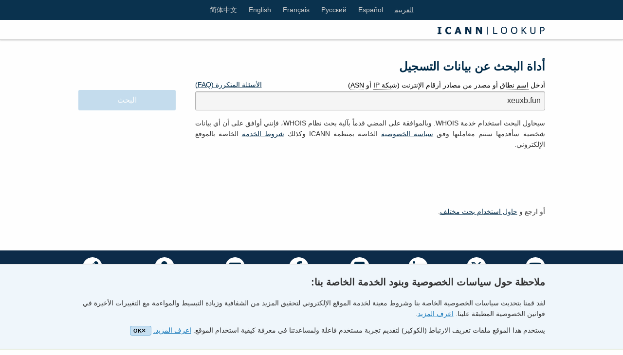

--- FILE ---
content_type: text/html;charset=UTF-8
request_url: https://lookup.icann.org/whois/ar/?q=xeuxb.fun
body_size: 6806
content:
<!DOCTYPE html><html data-locale="ar" dir="rtl" lang="en" class="no-js" xmlns="http://www.w3.org/1999/xhtml">
<head>
    <title>ICANN Lookup - WHOIS</title>
    <link href="https://www.icann.org/favicon.ico" type="image/ico" rel="shortcut icon">
    <meta content="Apache Tapestry Framework (version 5.9.0)" name="generator"><meta content="ICANN Lookup - WHOIS" name="description">
    <meta charset="utf-8">
    <meta content="width=device-width, initial-scale=1.0" name="viewport">
<link type="text/css" rel="stylesheet" href="/whois/assets/meta/zc723d174/tapestry5/font_awesome/css/font-awesome.css"><link type="text/css" rel="stylesheet" href="/whois/assets/meta/z3e7e4940/css/foundation.css"><link type="text/css" rel="stylesheet" href="/whois/assets/meta/z3e7e4940/css/foundation.css"><link type="text/css" rel="stylesheet" href="/whois/assets/meta/z484e8dae/css/foundation-overrides.css"><link type="text/css" rel="stylesheet" href="/whois/assets/meta/z91111411/css/components/header.css"><link type="text/css" rel="stylesheet" href="/whois/assets/meta/zee86b4df/css/components/cookie-notification.css"><link type="text/css" rel="stylesheet" href="/whois/assets/meta/ze745408b/css/components/footer.css"><link type="text/css" rel="stylesheet" href="/whois/assets/meta/za50b3578/css/components/whois-response.css"><link type="text/css" rel="stylesheet" href="/whois/assets/meta/z4eb00375/css/app.css"><link type="text/css" rel="stylesheet" href="/whois/assets/meta/icann/z4b372f9e/css/icann-components.css"><link type="text/css" rel="stylesheet" href="https://cdnjs.cloudflare.com/ajax/libs/font-awesome/6.5.1/css/all.min.css"><!--[if IE 9]><style type="text/css">.pageloading-mask{opacity:0.25;}</style><![endif]--><!--[if lt IE 9]><style type="text/css">.pageloading-mask{filter:alpha(opacity=25);}</style><![endif]--></head>
<body data-page-initialized="false"><script type="text/javascript">document.write("<div class=\"pageloading-mask\"><div></div></div>");</script>
<div class="whois-header">
    <form data-validate="submit" data-generator="tapestry/core/form" action="/whois/ar/index.layout.localechangeform" method="post" id="localeChangeForm"><input value="xeuxb.fun" name="q" type="hidden"><input value="dmBq3Y6/pHluAFfIG1dkuYK95mc=:H4sIAAAAAAAA/1vzloG1XIRB0DMvJbXCKiexMr+0RC8nP7+AobiIQS+/KF0vsSAxOSNVrySxILW4pKjSVC85vyg1JzMJSOcW5Oel5pUU6/kANaiY6vqfvKbJUH2SiYGhooBKhhpGPln7OW375YX4DfUjydAgoDxQKrgksSTVrSg/[base64]//gaaw/LySovwcv8TcVJBPWEEpigdikQ/YIoKucCTVFQFF+cmpxcXBpUm5mcXFmfl5h9elmKR9m3cO7GsAoG5Y8BcEAAA=" name="t:formdata" type="hidden">
        <div class="grid-x">
            <div class="cell small-12">
                <div class="header-lang">
                    <div class="grid-container">
                        <div data-hide-for="small" class="title-bar medium-12 hide-for-small-only">
                            <div class="lang-list">
                                
                                    <a class="active" href="/whois/ar/index.layout:switchlocale/ar?q=xeuxb.fun">العربية</a>
                                
                                    <a class="" href="/whois/ar/index.layout:switchlocale/zh?q=xeuxb.fun">简体中文</a>
                                
                                    <a class="" href="/whois/ar/index.layout:switchlocale/en?q=xeuxb.fun">English</a>
                                
                                    <a class="" href="/whois/ar/index.layout:switchlocale/fr?q=xeuxb.fun">Français</a>
                                
                                    <a class="" href="/whois/ar/index.layout:switchlocale/ru?q=xeuxb.fun">Русский</a>
                                
                                    <a class="" href="/whois/ar/index.layout:switchlocale/es?q=xeuxb.fun">Español</a>
                                
                            </div>
                        </div>

                        <div class="lang-list-mobile medium-12 show-for-small-only">
                            <select class="form-control dropdown" id="selectLocale" name="selectLocale"><option selected="selected" value="ar">العربية</option><option value="zh">简体中文</option><option value="en">English</option><option value="fr">Français</option><option value="ru">Русский</option><option value="es">Español</option></select>
                        </div>

                    </div>
                </div>
            </div>
            <div class="small-12 header-logo-bar">
                <div class="header-logo">
                    <ul class="dropdown menu">
                        <li>
                            <a href="/ar" class="icann-logo">
                                <img alt="ICANN Lookup logo" src="/whois/assets/meta/652a97a6/images/icann-lookup-logo.png">
                            </a>
                        </li>
                    </ul>
                </div>
            </div>

        </div>
    </form>
</div>

<div class="grid-container content" xmlns="http://www.w3.org/1999/xhtml">
    
<div class="grid-x header-title">
    <div class="cell small-12">
        <h1>أداة البحث عن بيانات التسجيل</h1>
    </div>
</div>
<div class="grid-x grid-margin-x align-top">
    <div class="cell small-12 search-form">
        <div class="whois-form">
            <form data-validate="submit" data-generator="tapestry/core/form" action="/whois/ar/index.whoisform" method="post" id="whoisForm"><input value="xeuxb.fun" name="q" type="hidden"><input value="gD0I+CJK5TVY/NBjeDNqRIBosQc=:H4sIAAAAAAAA/5XQPUsDMRgH8KcFRWhBLHYTXOokXBe76GJVioUiYhEHccjlHttoLjmTnFcRHMTR2VH8AOJHcOngJk4uuvgBHFxc2sF7EWk9EbrkjST/3/PcvsNYMA1TdeFgZ9GRLmHimHAfQStYlqplEY/QNlqGeKiNOqlYVCrkzA5n15MChdHWOnMcFKVNJSlq3fRtl2nNpDg1N/xy5/UqC5kG5KgURkm+QVw0UGgckGNS5kS0yk2jmGgtdTwDuQFCMAn5QVdEqvxLsolGq2qHh4SaGkPulJpofG9uu5t7Kz70U44jOINMlDueRPwVWR01MtWG7p2zsP95/ZgF6HhBEQpJBJfy0Pds3xgpRmp3/LNJ5/Qqvfm9j/OnLGQbMEE5C2/XnbjGsGzk6IYHQ2XnE8NKbPi1DWZhJoEGbck0JZ6hbWIp/F5F5LWIzCgRwgrQHlL/aLdwNXmQBlepCceL2sv9c7+2G7fnC3ar1XCRAgAA" name="t:formdata" type="hidden">
                <div class="grid-x">
                    <div class="domain-form">
                        <div>
                            <span>
                                <label for="domain"> أدخل <abbr id='domain_glossary'>اسم نطاق</abbr> أو مصدر من مصادر أرقام الإنترنت (<abbr id='ip_glossary'>شبكة IP</abbr> أو <abbr id='asn_glossary'>ASN</abbr>)</label>
                                <a href="/ar/faq" class="faq-link">الأسئلة المتكررة (FAQ)</a>
                            </span>

                            <input value="xeuxb.fun" name="domainvalue" type="hidden">
                            <input disabled="disabled" placeholder="أدخل قيمة" value="xeuxb.fun" id="domain" class="form-control domain-input" name="domain" type="text">
                        </div>
                        <input value="البحث" disabled="disabled" id="lookupButton" class="button submit-search" data-submit-mode="normal" name="lookupButton" type="submit">
                    </div>
                </div>
                <div class="grid-x">
                    <div class="cell small-12 captcha-agreement-block">
                        <div>
                            <p>سيحاول البحث استخدام خدمة WHOIS. وبالموافقة على المضي قدماً بآلية بحث نظام WHOIS، فإنني أوافق على أن أي بيانات شخصية سأقدمها ستتم معاملتها وفق <a href="https://www.icann.org/ar/privacy/policy" target="_blank" rel="noopener noreferrer">سياسة الخصوصية</a> الخاصة بمنظمة ICANN وكذلك <a href="https://www.icann.org/ar/privacy/tos" target="_blank" rel="noopener noreferrer"><span class="text-nowrap">شروط الخدمة</span></a> الخاصة بالموقع الإلكتروني.</p>
                        </div>
                        <div class="whois-btn-filler"></div>
                    </div>
                    <div class="cell small-12 input-captcha">
                        
    
    <div class="recaptcha has-error">
        <script async="async" src="https://www.recaptcha.net/recaptcha/api.js?key=6LcmU6wUAAAAAFpTtVTIHsWRZvPLQU3kwSzbPmRl&amp;hl=ar"></script>
        
            <div data-callback="onCompleted" data-sitekey="6LcmU6wUAAAAAFpTtVTIHsWRZvPLQU3kwSzbPmRl" class="g-recaptcha"></div>
            
        
        
            <p class="help-block"></p>
        
    </div>

    
        <script>
          function onCompleted() {
            var formId = document.querySelectorAll('input[type=submit]')[0].form.id;
            var form = document.getElementById(formId);
            form.submit();
          }
        </script>
    


                    </div>
                    <div class="cell small-12">
                        
                    </div>
                    <div class="cell small-12">
                        <p>أو ارجع و <a href="/ar" target="_self"><span class="text-nowrap">حاول استخدام بحث مختلف</span></a>.</p>
                    </div>
                </div>
                
            </form>
        </div>
    </div>
</div>

</div>


    <div class="glossary-panel">
        <div style="display: none" id="domain-tooltip">
            <div class="grid-container glossary">
                <div class="glossary-title">
                    <span class="glossary-image">
                      <img width="16px" src="/whois/assets/meta/20b798a/images/glossary_logo.png">
                    </span>
                    <span class="glossary-name">
                      قاموس المصطلحات:
                    </span>
                    اسم نطاق
                </div>
            </div>
            <div class="grid-container glossary">
                <div class="glossary-definition">
                    <p dir="rtl">الاسم الفريد من نوعه الذي يُشكل الأساس للمحددات الموحدة للمصادر (URL) التي يستخدمها الأشخاص للعثور على مصادر المعلومات على الإنترنت (مثل صفحات الويب وخوادم البريد الإلكتروني والصور ومقاطع الفيديو). ويمثل اسم النطاق بحد ذاته عنواناً محدداً على الإنترنت ينتمي إلى كيان معين مثل شركة أو منظمة أو مؤسسة أو فرد. على سبيل المثال، في محدد URL: https://www.icann.org/public-comments، يوجه اسم النطاق icann.org المتصفح إلى نطاق منظمة ICANN. ويوجه باقي URL المتصفح إلى مصدر معين على خادم www ضمن نطاق ICANN (في هذه الحالة، صفحة التعليقات العامة على موقع منظمة ICANN.org).</p> <p dir="rtl">يتكون اسم النطاق من جزأين أو أكثر من الأجزاء النصية المفصولة بنقاط. على سبيل المثال، في اسم النطاق icann.org، يمثل الجزء الأول من الاسم، icann، نطاق المستوى الثاني ضمن نطاق المستوى الأعلى org. ويمكن أن تحتوي أسماء النطاقات أيضاً على أكثر من قسمين، كما هو الحال في bbc.co.uk. في هذا المثال، يمثل bbc نطاقاً فرعياً في نطاق المستوى الثاني co، الذي يتواجد ضمن نطاق المستوى الأعلى uk.</p>
                </div>
            </div>
        </div>

        <div style="display: none" id="ip-tooltip">
            <div class="grid-container glossary">
                <div class="glossary-title">
                    <span class="glossary-image">
                      <img width="16px" src="/whois/assets/meta/20b798a/images/glossary_logo.png">
                    </span>
                    <span class="glossary-name">
                      قاموس المصطلحات:
                    </span>
                    شبكة IP
                </div>
            </div>
            <div class="grid-container glossary">
                <div class="glossary-definition">
                    <p>يسمح عنوان IP&nbsp;وهو بروتوكول الاتصالات الذي يعتبر أساسي للإنترنت، لشبكات الأجهزة بالاتصال ببعضها البعض بسرعة عبر روابط مادية متنوعة. ولدى كل جهاز أو خدمة على الإنترنت عنوان IP واحد على الأقل يميّزه بشكل فريد عن الأجهزة أو الخدمات الأخرى على الإنترنت. وأن عنوان IP هو عنوان رقمي وتستخدم تسمية DNS أسماء سهلة الاستخدام لتحديد مواقع الأجهزة والخدمات.</p><p>الملكية الفكرية هي عمل أو اختراع ناتج عن إبداع، مثل مخطوطة أو تصميم، يكون للشخص المعني فيه حقوقًا حيث يمكنه التقدم بطلب للحصول على براءة اختراع أو حقوق طبع ونشر أو علامة تجارية، وما إلى ذلك.</p>
                </div>
            </div>
        </div>

        <div style="display: none" id="asn-tooltip">
            <div class="grid-container glossary">
                <div class="glossary-title">
                    <span class="glossary-image">
                      <img width="16px" src="/whois/assets/meta/20b798a/images/glossary_logo.png">
                    </span>
                    <span class="glossary-name">
                        قاموس المصطلحات:
                    </span>
                    ASN
                </div>
            </div>
            <div class="grid-container glossary">
                <div class="glossary-definition">
                    <p>عبارة عن معرّف فريد عالمياً يتم توفيره لأي نظام مستقل (AS). النظام المستقل (AS) عبارة عن مجموعة من شبكات بروتوكولات الإنترنت (IP) يديرها مشغل واحد أو أكثر من مشغلي الشبكات. فعندما يقوم مستخدم إنترنت بإرسال رسالة إلى عنوان IP موجود خارج النظام المستقل الخاص بالمستخدم، تقوم أجهزة التوجيه بتوجيه الرسالة إلى النظام المستقل AS الذي يكمن فيه ذلك العنوان. وبهذا الصدد، يستخدم الإنترنت أرقام الأنظمة المستقلة ASN لتوجيه الرسائل إلى الأنظمة المستقلة بنفس طريقة استخدام أنظمة البريد للأكواد البريدية من أجل توجيه البريد المادي بين المناطق الجغرافية.</p><p>ويتم تخصيص أرقام الأنظمة المستقلة ASN إلى مشغلي الشبكات وذلك من قبل سجلات الإنترنت الإقليمية.</p>
                </div>
            </div>
        </div>
    </div>



    <div class="footer">
        <div class="footer-social">
            <div class="grid-container">
                <div class="grid-x grid-margin-x footer-social-bar">
                    <div class="footer-social-links">
                        <a rel="noopener noreferrer" target="_blank" href="https://www.youtube.com/icannnews"><i class="fa-brands fa-youtube"></i>Youtube </a>
                        <a rel="noopener noreferrer" target="_blank" href="https://www.twitter.com/icann"><i class="fa-brands fa-x-twitter"></i>Twitter </a>
                        <a rel="noopener noreferrer" target="_blank" href="https://www.linkedin.com/company/icann"><i class="fa-brands fa-linkedin-in"></i>Linkedin </a>
                        <a rel="noopener noreferrer" target="_blank" href="https://www.flickr.com/photos/icann"><i class="fa-brands fa-flickr"></i>Flickr </a>
                        <a rel="noopener noreferrer" target="_blank" href="https://www.facebook.com/icannorg"><i class="fa-brands fa-facebook-f"></i>Facebook </a>
                        <a rel="noopener noreferrer" target="_blank" href="https://www.icann.org/resources/pages/global-newsletter-2018"><i class="fa fa-envelope"></i>Newletters </a>
                        <a rel="noopener noreferrer" target="_blank" href="https://community.icann.org/"><i class="fa fa-user"></i>Community Wiki </a>
                        <a rel="noopener noreferrer" target="_blank" href="https://www.icann.org/news/blog"><i class="fa fas fa-pencil"></i>ICANN Blog </a>
                    </div>
                </div>
            </div>
        </div>

        <div class="footer-links hide-for-small-only">
            <div class="grid-container">
                <div class="grid-x footer-links-bar">
                    <div><span class="title"> WHO WE ARE </span>
                        <ul class="hide-for-small-only">
                            <li> <a href="https://www.icann.org/get-started">Get started</a> </li>
                            <li> <a href="https://learn.icann.org">ICANN Learn</a> </li>
                            <li> <a href="https://www.icann.org/en/about/participate">Participate</a> </li>
                            <li> <a href="https://www.icann.org/diversity-en">Diversity at ICANN</a> </li>
                            <li> <a href="https://www.icann.org/resources/pages/groups-2012-02-06-en">Groups</a> </li>
                            <li> <a href="https://www.icann.org/resources/pages/board-of-directors-2014-03-19-en">Board</a> </li>
                            <li> <a href="https://www.icann.org/presidentsandceo-corner">CEO Corner</a> </li>
                            <li> <a href="https://www.icann.org/organization">Staff</a> </li>
                            <li> <a href="https://www.icann.org/en/careers">Careers</a> </li>
                            <li> <a href="https://www.icann.org/dprd">Public Responsibility</a> </li>
                        </ul>
                    </div>
                    <div><span class="title"> CONTACT US</span>
                        <ul class="hide-for-small-only">
                            <li> <a href="https://www.icann.org/locations">Locations</a> </li>
                            <li> <a href="https://www.icann.org/en/help">I Need Help</a> </li>
                            <li> <a href="https://www.icann.org/resources/pages/report-security-issues-2018-05-24-en">Report Security Issues</a> </li>
                            <li> <a href="https://www.icann.org/contact/certificate-authority">Certificate Authority</a> </li>
                            <li> <a href="https://www.icann.org/resources/pages/contact-f2-2012-02-25-en">Registry Liaison</a></li>
                            <li> <a href="https://www.icann.org/ombuds">Ombuds</a> </li>
                            <li> <a href="https://www.icann.org/complaints-office">Complaints Office</a> </li>
                            <li> <a href="https://www.icann.org/media-en">Media</a> </li>
                        </ul>
                    </div>
                    <div><span class="title"> ACCOUNTABILITY AND TRANSPARENCY</span>
                        <ul class="hide-for-small-only">
                            <li> <a href="https://www.icann.org/en/news/in-focus/accountability/mechanisms">Accountability Mechanisms</a> </li>
                            <li> <a href="https://www.icann.org/en/about/transparency">Document Disclosure</a> </li>
                            <li> <a href="https://www.icann.org/resources/pages/irp-2012-02-25-en">Independent Review Process</a> </li>
                            <li> <a href="https://www.icann.org/resources/pages/accountability/reconsideration-en">Request for Reconsideration</a> </li>
                            <li> <a href="https://www.icann.org/ec">Empowered Community</a> </li>
                            <li> <a href="https://www.icann.org/employee-anonymous-hotline-policy-procedures-whistleblower">Employee Anonymous Hotline Policy and Procedures</a> </li>
                        </ul>
                    </div>
                    <div><span class="title"> GOVERNANCE</span>
                        <ul class="hide-for-small-only">
                            <li> <a href="https://www.icann.org/resources/pages/governance/governance-en">Governance Documents</a> </li>
                            <li> <a href="https://www.icann.org/en/about/agreements">Agreements</a> </li>
                            <li> <a href="https://www.icann.org/resources/reviews/org">Organizational Reviews</a> </li>
                            <li> <a href="https://www.icann.org/resources/reviews/aoc">Specific Reviews</a> </li>
                            <li> <a href="https://www.icann.org/about/annual-report">Annual Report</a> </li>
                            <li> <a href="https://www.icann.org/en/about/financials">Financials</a> </li>
                            <li> <a href="https://www.icann.org/en/about/planning">Planning</a> </li>
                            <li> <a href="https://www.icann.org/en/news/rfps">RFPs</a> </li>
                            <li> <a href="https://www.icann.org/en/news/litigation">Litigation</a> </li>
                            <li> <a href="https://www.icann.org/en/news/correspondence">Correspondence</a> </li>
                        </ul>
                    </div>
                    <div><span class="title">HELP</span>
                        <ul class="hide-for-small-only">
                            <li> <a href="https://www.icann.org/en/help/dispute-resolution">Dispute Resolution</a> </li>
                            <li> <a href="https://www.icann.org/en/help/dndr">Domain Name<br>Dispute Resolution </a> </li>
                            <li> <a href="https://www.icann.org/en/help/name-collision">Name Collision</a> </li>
                            <li> <a href="https://lookup.icann.org">ICANN Lookup</a> </li>
                        </ul>
                    </div>
                    <div><span class="title">DATA PROTECTION</span>
                        <ul class="hide-for-small-only">
                            <li> <a href="https://www.icann.org/privacy">Data Privacy<br>Practices</a> </li>
                            <li> <a href="https://www.icann.org/privacy/policy">Privacy Policy</a> </li>
                            <li> <a href="https://www.icann.org/privacy/tos">Terms of Service</a> </li>
                            <li> <a href="https://www.icann.org/privacy/cookies">Cookies Policy</a> </li>
                        </ul>
                    </div>
                </div>
            </div>
        </div>
        <div class="footer-copyright">
            <div class="grid-container">
                <div class="grid-x footer-copyright-bar">
<!--                    <div class="cell small-12 medium-6 copy-right">-->
                        © Internet Corporation for Assigned Names and Numbers.
<!--                    </div>-->
                    <div class="links">
                        <a class="links-link" href="https://www.icann.org/privacy/policy">Privacy Policy</a> 
                        <a class="links-link" href="https://www.icann.org/privacy/tos">Terms of Service</a> 
                        <a class="links-link" href="https://www.icann.org/privacy/cookies">Cookies Policy</a> 
                    </div>
                </div>
            </div>
        </div>

    </div>



    <div data-container-type="zone" id="privacyNotificationZone">
        
            <div class="privacy-notification">
                <div class="grid-container">
                    <div class="grid-x">
                        <div class="cell small-12">
                            <p class="heading">ملاحظة حول سياسات الخصوصية وبنود الخدمة الخاصة بنا:</p>
                        </div>
                    </div>
                    <div class="grid-x">
                        <div class="cell small-12">
                            <p class="content">
                                لقد قمنا بتحديث سياسات الخصوصية الخاصة بنا وشروط  معينة لخدمة الموقع الإلكتروني لتحقيق المزيد من الشفافية وزيادة التبسيط والمواءمة مع التغييرات الأخيرة في قوانين الخصوصية المطبقة علينا. <a target='_blank' href='https://www.icann.org/ar/privacy'rel='noopener noreferrer'>اعرف المزيد</a>.
                            </p>
                        </div>
                    </div>
                    <div class="grid-x">
                        <div class="cell small-12">
                            <p class="content">
                                يستخدم هذا الموقع ملفات تعريف الارتباط (الكوكيز) لتقديم تجربة مستخدم فاعلة ولمساعدتنا في معرفة كيفية استخدام الموقع. <a href='https://www.icann.org/ar/privacy/cookies' target='_blank' rel='noopener noreferrer'>اعرف المزيد.</a>
                                <span class="js-close-privacy-notification">
                            <a data-async-trigger="true" href="/whois/ar/index.layout.privacynotification:ackprivacy?q=xeuxb.fun">
                                <i class="close-icon fa fa-times"></i>OK
                            </a>
                        </span>
                            </p>
                        </div>
                    </div>
                </div>
            </div>
        
    </div>


<script type="text/javascript">var require = {"shim":{"t5/core/typeahead":["jquery"]},"baseUrl":"/whois/modules.gz"};
</script><script src="/whois/assets/stack/zba966efa/ar/core.js" type="text/javascript"></script><script type="text/javascript">require(["t5/core/pageinit"], function(pi) { pi(["/whois/assets/meta/zc8a18761/js/vendor/foundation.min.js"], ["t5/core/forms","tooltip","t5/core/zone","mobile-locale-change",["t5/core/pageinit:focus","selectLocale"]]); });</script></body>

</html>

--- FILE ---
content_type: text/css;charset=utf-8
request_url: https://lookup.icann.org/whois/assets/meta/zee86b4df/css/components/cookie-notification.css
body_size: 57
content:
.privacy-notification {
  position: fixed;
  bottom: 0;
  width: 100%;
  padding: 20px 0 18px;
  box-shadow: 0 -1px 3px rgba(0, 0, 0, 0.05);
  background: #EFF6FB;
  border-top: 1px solid #e6e6e6;
  line-height: 1.6;
  font-weight: 400;
  max-height: 9999px;
  z-index: 9998;
  font-size: 16px;
}

.privacy-notification .js-close-privacy-notification a {
  background: #c6dff1;
  border-radius: 4px;
  padding: 3px 6px 3px;
  margin-left: 5px;
  border: 1px solid #75b1dc;
  cursor: pointer;
  font-size: 11px;
  font-weight: bold;
  color: #000;
  text-decoration: none;
}

.privacy-notification .js-close-privacy-notification i {
  margin-right: 5px;
}

.privacy-notification .heading {
  font-size: 1.25rem;
  font-weight: 600;
}

.privacy-notification .content {
  margin-bottom: 0.75rem;
}


--- FILE ---
content_type: text/css;charset=utf-8
request_url: https://lookup.icann.org/whois/assets/meta/za50b3578/css/components/whois-response.css
body_size: 875
content:
/**
 * Styling the whois response
 */

.alert.notice {
  background-color: #fff;
  color: #047bc1;
  border: 1px solid #047bc1;
}

.alert.error {
  background-color: #fff;
  color: red;
  border: 1px solid red;
}

.alert {
  background-color: #fff;
  color: red;
  border: 1px solid red;
  display: block;
  border-radius: 3px;
  /*box-shadow: 0 0 1 #000;*/
  width: 100%;
  padding: 10px;
  margin: 10px 0;
  box-sizing: border-box;
  flex: 100%;
  max-width: 100%;
}

.alert h4, .alert .close  {
  display: none;
}

.alert ul{
  margin-bottom: 0;
  margin-left: 0;
  list-style-type: none;
}

.privacy-tos-block {
  display: flex;
  flex-basis: 100%;
}

.agreement-info {
  align-self: center;
  padding-bottom: 10px;
  padding-top: 10px;
  text-align: justify;
  font-size: .875rem;
  color: #000;
}

.whois-result-block {
  margin: 0 auto;
  width: 100%;
  max-width: 989px;
  display: flex;
  flex-flow: row wrap;
}

.whois-result-block .try-another-lookup {
  margin-bottom: 4px;
}

.whois-result-block .try-another-lookup:first-letter {
  text-transform: capitalize;
}

.whois-result-block .message-block {
  margin-bottom: 10px;
}

.information-block {
  background: #f2fafd;
  background: -o-linear-gradient(top, #fff 0, #f2fafd 100%);
  filter: progid:DXImageTransform.Microsoft.gradient(startColorstr="$color-white", endColorstr="$color-grey-light", GradientType=0);
  box-shadow: 0 2px 5px rgba(0, 0, 0, .15);
  -webkit-box-shadow: 0 2px 5px rgba(0, 0, 0, .15);
  -moz-box-shadow: 0 2px 5px rgba(0, 0, 0, .25);
  margin: 0 0 20px
}

.information-block-heading {
  background-color: #002b49;
  color: #fff;
  padding: 10px;
  font-weight: 700;
  margin-bottom: 0
}

.information-block-body {
  padding: 1rem
}

.information-panel-body p {
  margin: 0;
  padding: 0
}

.information-panel-body ul li:last-child {
  padding-bottom: 0
}

.information-panel-subtitle {
  color: #002b49;
  font-weight: 700;
  font-size: 20px;
  display: inline-block
}

.information-panel-subtitle:first-letter {
  text-transform: capitalize
}

.information-panel-subtitle:not(:first-child) {
  padding-top: 15px
}

.information-panel-subtitle:not(:last-child) {
  padding-bottom: 15px
}

.outer-wrapper {
  border: 1px solid #ccc;
  margin: 15px 0;
  border-radius: 3px;
  padding: 15px 15px 0;
}

.item-list {
  margin: 0;
  padding: 0;
  list-style-type: none
}

.item-list li {
  /*display: flex !important;*/
  padding-bottom: 10px;
}

.item-list li.block {
  display: block !important;
}

.item-list li p {
  margin: 0;
  padding: 0 !important
}

.item-line-title {
  font-weight: 700
}


body[dir=rtl] .item-list li .item-line-title {
  padding-left: 4px
}

body[dir=rtl] .item-list li.block {
  display: block !important
}

.panel-header {
  display: flex;
  flex-grow: 1;
  margin-right: 16px;
  color: #002b49;
  font-weight: 700;
}

.spacer {
  margin-bottom: 18px;
}

.spacer hr {
  width: 100%;
  height: 1px;
  border-bottom: 1px solid #53565a;
}

.hide {
  display: none;
}

.rawResponse-header-block {
  display: flex;
  align-items: center;
}

.rawResponse-header-block h5 {
  margin: 8px 0;
}

.rawResponse-block {
  padding: 0 0 24px 16px;
}

.rawResponse-header-block #toggleIndicator::after {
  border-style: solid;
  border-width: 0 2px 2px 0;
  content: "";
  display: inline-block;
  padding: 3px;
  transform: rotate(45deg);
  vertical-align: middle;
}

.toggle {
  transform: rotate(180deg);
}

.toggle-cursor {
  cursor: pointer;
}

.raw-response-block {
  border-radius: 4px;
  border: 1px solid #ccd5db;
  padding: 0 24px 0 9px;
}

.raw-response-block #rawResponse div {
  border: 1px solid #ccc;
  padding: 10px;
  width: 100%;
  white-space: pre-wrap;
  word-break: break-all;
}


--- FILE ---
content_type: text/javascript;charset=utf-8
request_url: https://lookup.icann.org/whois/modules.gz/tooltip.js
body_size: -131
content:
define(["jquery"], function ($) {
  return function () {
    function toggleTooltip(tooltipObj) {
      if (jQuery(tooltipObj).is('#domain_glossary')) {
        jQuery('#domain-tooltip').toggle();
      }
      if (jQuery(tooltipObj).is('#ip_glossary')) {
        jQuery('#ip-tooltip').toggle();
      }
      if (jQuery(tooltipObj).is('#asn_glossary')) {
        jQuery('#asn-tooltip').toggle();
      }
    }

    $("#domain_glossary, #ip_glossary, #asn_glossary").on({
      mouseenter: function () {
        toggleTooltip(this);
      },
      mouseleave: function () {
        toggleTooltip(this);
      }
    });
  }
});